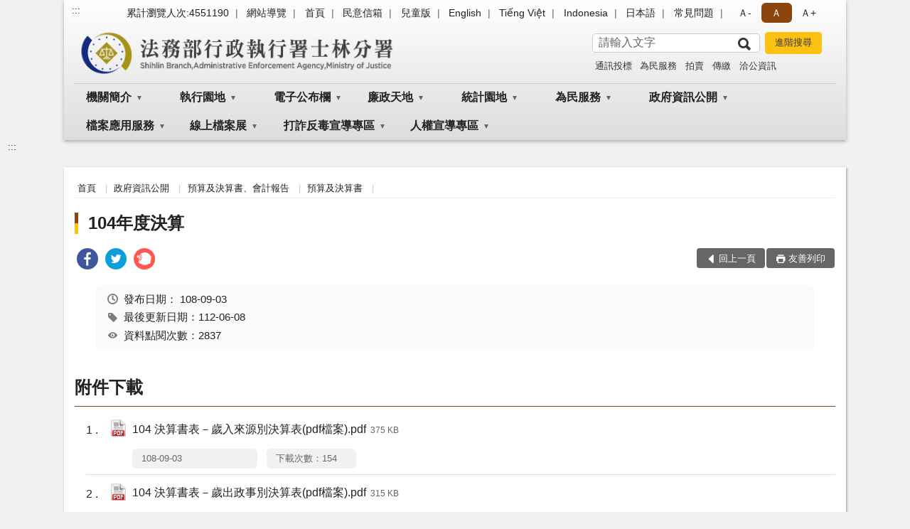

--- FILE ---
content_type: text/html; charset=utf-8
request_url: https://www.sly.moj.gov.tw/234431/234493/234501/234502/742021/post
body_size: 18400
content:


<!doctype html>
<html lang="zh-Hant" class="no-js">
<head>
    <meta charset="utf-8">
    <meta http-equiv="X-UA-Compatible" content="IE=edge">
    <meta name="viewport" content="width=device-width, initial-scale=1">
    <meta name="format-detection" content="telephone=no">
    <meta name="Site" content="行政執行署士林分署">
    <meta name="Version" content="中文網">
    <meta name="PageType" content="內容頁">
    <meta name="TreeNode" content="預算及決算書">
    <meta name="ContentTitle" content="104年度決算">

    <meta property="og:title" content="104年度決算">
    <meta property="og:type" content="website" />
    <meta property="og:url" content="https://www.sly.moj.gov.tw/234431/234493/234501/234502/742021/" />
    <meta property="og:image" content="">
    <meta property="og:image:width" content="50%">
    <meta property="og:image:height" content="50%">
    <meta property="og:site_name" content="行政執行署士林分署">
    <meta property="og:description" content="104年度決算" />

    <meta name="DC.Title" content="104年度決算" />
    <meta name="DC.Creator" content="行政執行署士林分署" />
    <meta name="DC.Subject" content="104年度決算" />
    <meta name="DC.Description" content="預算及決算書" />
    <meta name="DC.Contributor" content="行政執行署士林分署" />
    <meta name="DC.Type" content="文字" />
    <meta name="DC.Format" content="text" />
    <meta name="DC.Source" content="行政執行署士林分署" />
    <meta name="DC.Language" content="中文" />
    <meta name="DC.coverage.t.min" content="2019-09-03" />
    <meta name="DC.coverage.t.max" content="2039-09-03" />
    <meta name="DC.Publisher" content="行政執行署士林分署" />
    <meta name="DC.Date" content="2019-09-03" />
    <meta name="DC.Identifier" content="2.16.886.101.20003.20006" />
    <meta name="DC.Relation" content="" />
    <meta name="DC.Rights" content="行政執行署士林分署" />

    <meta name="Category.Theme" content="300" />
    <meta name="Category.Cake" content="600" />
    <meta name="Category.Service" content="I00" />

    <meta name="keywords" />

            <link rel="Shortcut Icon" type="image/x-icon" href="/media/20380829/aea-moj-icon.png" />
    <title>104年度決算-預算及決算書-法務部行政執行署士林分署</title>
    <!--HTML5 Shim and Respond.js IE8 support of HTML5 elements and media queries [if lt IE 9]>
    <script src="js/html5shiv.js"></script>
    <script src="js/respond.min.js"></script>
    <![endif]-->
    <!-- slick css-->
    <link rel="stylesheet" type="text/css" href="/Content/B/vendor/slick/slick.css" />
    <link rel="stylesheet" type="text/css" href="/Content/B/vendor/slick/slick-theme.css" />

    <!-- fancybox css -->
    <link rel="stylesheet" href="/Content/B/vendor/fancybox/fancybox.css" />

    <!-- hyUI css -->
    <link rel="stylesheet" href="/Content/B/B1_style/hyui.css">
    <link rel='stylesheet' href='/scripts/jquery-ui.css'>

    <!-- Global site tag (gtag.js) - Google Analytics -->
<script async src="https://www.googletagmanager.com/gtag/js?id=UA-38122417-1"></script>
<script>
  window.dataLayer = window.dataLayer || [];
  function gtag(){dataLayer.push(arguments);}
  gtag('js', new Date());

  gtag('config', 'UA-38122417-1');
</script>

<script async src="https://www.googletagmanager.com/gtag/js?id=G-VNM8CL2D3X"></script>
<script>
  window.dataLayer = window.dataLayer || [];
  function gtag(){dataLayer.push(arguments);}
  gtag('js', new Date());

  gtag('config', 'G-VNM8CL2D3X');
</script>
    <!-- Google Tag Manager -->
    <script>
        (function (w, d, s, l, i) {
            w[l] = w[l] || []; w[l].push({
                'gtm.start':
                    new Date().getTime(), event: 'gtm.js'
            }); var f = d.getElementsByTagName(s)[0],
                j = d.createElement(s), dl = l != 'dataLayer' ? '&l=' + l : ''; j.async = true; j.src =
                    'https://www.googletagmanager.com/gtm.js?id=' + i + dl; f.parentNode.insertBefore(j, f);
        })(window, document, 'script', 'dataLayer', 'GTM-PVTNFB4');</script>
    <!-- End Google Tag Manager -->
<style>
    input:disabled, textarea:disabled, select:disabled {
        background-color: #f2f2f2;
    }

    .verify {
        color: blue;
    }

    .mp_slider_container,
    .marquee_container {
        position: relative;
    }
    .mp_slider_container_main {
        width: 100%;
        overflow: hidden;
        position: relative;
    }
    .slick-autoplay-toggle {
        position: absolute;
        right: 20px;
        min-width: 40px;
        top: 4.5px;
        z-index: 10;
        padding: 5px 10px;
        background: rgba(0, 0, 0, 0.7);
        color: #fff;
        border: none;
        cursor: pointer;
        font-size: 0.875rem;
        border-radius: 5px;
    }

    .marquee_container .slick-autoplay-toggle {
        right: 55px;
    }
</style>
</head>
<body>
    <!-- Google Tag Manager (noscript) -->
    <noscript>
        <iframe title="googletag" src="https://www.googletagmanager.com/ns.html?id=GTM-PVTNFB4"
                height="0" width="0" style="display:none;visibility:hidden"></iframe>
    </noscript>
    <!-- End Google Tag Manager (noscript) -->
    <!-- 直接跳主內容區 -->
    <a class="goCenter" href="#aC" tabindex="1">按Enter到主內容區</a>
    <!-- wrapper 最大寬度 -->
    <div class="wrapper">
        
<header class="header header-relative">
    <div class="container">
        <a class="accesskey" href="#aU" id="aU" accesskey="U" title="網站標題">:::</a>
        

<nav class="navigation">
    <!-- 一組ul預設靠右 可同時存在2組-->
    <ul>
            <li>
                <a href="#" title="累計瀏覽人次">累計瀏覽人次:4551190</a>
            </li>

                        <li>
                            <a href="/umbraco/surface/Ini/CountAndRedirectUrl?nodeId=657710" title="網站導覽" target="_self" >網站導覽</a>
                        </li>
                        <li>
                            <a href="/umbraco/surface/Ini/CountAndRedirectUrl?nodeId=657514" title="首頁" target="_self" >首頁</a>
                        </li>
                        <li>
                            <a href="/umbraco/surface/Ini/CountAndRedirectUrl?nodeId=657516" title="民意信箱" target="_self" >民意信箱</a>
                        </li>
                        <li>
                            <a href="/umbraco/surface/Ini/CountAndRedirectUrl?nodeId=657609" title="兒童版" target="_self" >兒童版</a>
                        </li>
                        <li>
                            <a href="/umbraco/surface/Ini/CountAndRedirectUrl?nodeId=657515" title="English(另開新視窗)" target="_blank" rel="noopener noreferrer">English</a>
                        </li>
                        <li>
                            <a href="/umbraco/surface/Ini/CountAndRedirectUrl?nodeId=939509" title="Tiếng Việt" target="_self" >Tiếng Việt</a>
                        </li>
                        <li>
                            <a href="/umbraco/surface/Ini/CountAndRedirectUrl?nodeId=939526" title="Indonesia" target="_self" >Indonesia</a>
                        </li>
                        <li>
                            <a href="/umbraco/surface/Ini/CountAndRedirectUrl?nodeId=939531" title="日本語" target="_self" >日本語</a>
                        </li>
                        <li>
                            <a href="/umbraco/surface/Ini/CountAndRedirectUrl?nodeId=1524153" title="常見問題" target="_self" >常見問題</a>
                        </li>

    </ul>
    <div class="font-size">
        <ul>
            <li class="size-s">
                <a href="#" name="fontSize" role="button" aria-pressed="false" title="小字級">Ａ-</a>
            </li>
            <li class="size-m">
                <a href="#" name="fontSize" role="button" aria-pressed="true" title="中字級" class="active">Ａ</a>
            </li>
            <li class="size-l">
                <a href="#" name="fontSize" role="button" aria-pressed="false" title="大字級">Ａ+</a>
            </li>
        </ul>
    </div>
</nav>
<h1>
    <a href="/"><img src="/media/20193597/03法務部行政執行署士林分署.png" alt="法務部行政執行署士林分署：回首頁" /></a>
</h1>
<!-- Search Start -->
<section class="search">
    <noscript>
您的瀏覽器不支援 JavaScript 或 JavaScript已停用    </noscript>
    <form action="/234558/234568/" class="form_inline">
        <div class="form_grp">
            <label for="q">搜尋</label>
            <input name="q" id="q" type="text" placeholder="請輸入文字" accesskey="S" autocomplete="off">
            <input title="查詢" type="submit" value="查詢">
        </div>
        <div class="btn_grp">
            <input onclick="window.open('https://www.google.com.tw/advanced_search?hl=zh-TW&as_q=&num=100&as_sitesearch='+location.hostname);" type="button" value="進階搜尋" title="進階搜尋 (另開新視窗)">
        </div>
    </form>
            <div class="keywordHot">
                <ul>
                        <li>
                            <a href="/234558/234568/?q=通訊投標" title="通訊投標">通訊投標</a>
                        </li>
                        <li>
                            <a href="/234558/234568/?q=為民服務" title="為民服務">為民服務</a>
                        </li>
                        <li>
                            <a href="/234558/234568/?q=拍賣" title="拍賣">拍賣</a>
                        </li>
                        <li>
                            <a href="/234558/234568/?q=傳繳" title="傳繳">傳繳</a>
                        </li>
                        <li>
                            <a href="/234558/234568/?q=洽公資訊" title="洽公資訊">洽公資訊</a>
                        </li>
                </ul>
            </div>
</section>
<!-- noscript -->
<noscript>
您的瀏覽器不支援JavaScript語法，JavaScript語法並不影響內容的陳述。您可使用按鍵盤上的Ctrl鍵+ (+)鍵放大/(-)鍵縮小來改變字型大小；回到上一頁可使用瀏覽器提供的 Alt+左方向鍵(←) 快速鍵功能；列印可使用瀏覽器提供的(Ctrl+P)功能。</noscript>
<!-- menu Start -->
<nav class="menu">
    <ul>
                <li>
                    <a href="https://www.sly.moj.gov.tw/234431/234432/Normalnodelist" title="機關簡介" target="_self" name="menuButton" aria-expanded="false" >機關簡介</a>
                        <ul>
                                <li>
                                    <a href="https://www.sly.moj.gov.tw/234431/234432/234433/271133/post" target="_self" title="機關沿革"  >機關沿革</a>
                                </li>
                                <li>
                                    <a href="https://www.sly.moj.gov.tw/234431/234432/234434/271139/post" target="_self" title="首長介紹"  >首長介紹</a>
                                </li>
                                <li>
                                    <a href="https://www.sly.moj.gov.tw/234431/234432/234435/271142/post" target="_self" title="組織架構"  >組織架構</a>
                                </li>
                                <li>
                                    <a href="https://www.sly.moj.gov.tw/234431/234432/234436/271143/post" target="_self" title="業務職掌"  >業務職掌</a>
                                </li>
                                <li>
                                    <a href="https://www.sly.moj.gov.tw/234431/234432/234437/271144/post" target="_self" title="管轄區域"  >管轄區域</a>
                                </li>
                                <li>
                                    <a href="https://www.sly.moj.gov.tw/234431/234432/926723/926734/post" target="_self" title="機關位置圖"  >機關位置圖</a>
                                </li>
                                <li>
                                    <a href="https://www.sly.moj.gov.tw/234431/234432/926741/927051/post" target="_self" title="樓層介紹"  >樓層介紹</a>
                                </li>
                                <li>
                                    <a href="https://www.sly.moj.gov.tw/234431/234432/926743/926745/post" target="_self" title="洽公資訊"  >洽公資訊</a>
                                </li>
                        </ul>

                </li>
                <li>
                    <a href="https://www.sly.moj.gov.tw/234431/1326542/1326544/Lpsimplelist" title="執行園地" target="_self" name="menuButton" aria-expanded="false" >執行園地</a>
                        <ul>
                                <li>
                                    <a href="https://www.tpk.moj.gov.tw/9937/9945/9949/" target="_self" title="執行園地"  >執行園地</a>
                                </li>
                        </ul>

                </li>
                <li>
                    <a href="https://www.sly.moj.gov.tw/234431/234442/Normalnodelist" title="電子公布欄" target="_self" name="menuButton" aria-expanded="false" >電子公布欄</a>
                        <ul>
                                <li>
                                    <a href="https://www.sly.moj.gov.tw/234431/234442/234444/Lpsimplelist" target="_self" title="電子公布欄"  >電子公布欄</a>
                                </li>
                                <li>
                                    <a href="https://www.sly.moj.gov.tw/234431/234442/234447/Lpsimplelist" target="_self" title="獎勵檢舉公告"  >獎勵檢舉公告</a>
                                </li>
                                <li>
                                    <a href="https://www.sly.moj.gov.tw/234431/234442/1066386/Lpsimplelist" target="_self" title="新聞稿"  >新聞稿</a>
                                </li>
                        </ul>

                </li>
                <li>
                    <a href="https://www.sly.moj.gov.tw/234431/234515/Normalnodelist" title="廉政天地" target="_self" name="menuButton" aria-expanded="false" >廉政天地</a>
                        <ul>
                                <li>
                                    <a href="https://www.sly.moj.gov.tw/234431/234515/234516/272919/post" target="_self" title="政風業務職掌"  >政風業務職掌</a>
                                </li>
                                <li>
                                    <a href="https://www.sly.moj.gov.tw/234431/234515/234517/Nodelist" target="_self" title="請託關說登錄查察專區" name="menuButton" aria-expanded="false" >請託關說登錄查察專區</a>
                                        <ul>
                                                <li>
                                                    <a href="https://www.sly.moj.gov.tw/234431/234515/234517/234518/Lpsimplelist" target="_self" title="要點說明"  >要點說明</a>
                                                </li>
                                                <li>
                                                    <a href="https://www.sly.moj.gov.tw/234431/234515/234517/234519/Lpsimplelist" target="_self" title="宣導資料"  >宣導資料</a>
                                                </li>
                                                <li>
                                                    <a href="https://www.aac.moj.gov.tw/6398/6548/6586/6596/60897/" target="_self" title="諮詢管道"  >諮詢管道</a>
                                                </li>
                                        </ul>
                                </li>
                                <li>
                                    <a href="https://www.sly.moj.gov.tw/234431/234515/234522/272933/post" target="_self" title="受理檢舉事項"  >受理檢舉事項</a>
                                </li>
                                <li>
                                    <a href="https://www.sly.moj.gov.tw/234431/234515/234523/Lpsimplelist" target="_self" title="廉政專區"  >廉政專區</a>
                                </li>
                                <li>
                                    <a href="https://www.sly.moj.gov.tw/234431/234515/1049948/Lpsimplelist" target="_self" title="公職人員利益衝突迴避身分揭露專區"  >公職人員利益衝突迴避身分揭露專區</a>
                                </li>
                        </ul>

                </li>
                <li>
                    <a href="https://www.sly.moj.gov.tw/234431/234526/Normalnodelist" title="統計園地" target="_self" name="menuButton" aria-expanded="false" >統計園地</a>
                        <ul>
                                <li>
                                    <a href="https://www.sly.moj.gov.tw/234431/234526/234527/273034/" target="_self" title="園地導覽"  >園地導覽</a>
                                </li>
                                <li>
                                    <a href="https://www.sly.moj.gov.tw/234431/234526/234528/Nodelist" target="_self" title="行政執行統計" name="menuButton" aria-expanded="false" >行政執行統計</a>
                                        <ul>
                                                <li>
                                                    <a href="https://www.sly.moj.gov.tw/234431/234526/234528/234529/971232/post" target="_self" title="行政執行案件收結情形"  >行政執行案件收結情形</a>
                                                </li>
                                                <li>
                                                    <a href="https://www.sly.moj.gov.tw/234431/234526/234528/234530/997013/post" target="_self" title="行政執行案件徵起金額"  >行政執行案件徵起金額</a>
                                                </li>
                                        </ul>
                                </li>
                                <li>
                                    <a href="https://www.sly.moj.gov.tw/234431/234526/234533/234534/Lpsimplelist" target="_self" title="業務成效" name="menuButton" aria-expanded="false" >業務成效</a>
                                        <ul>
                                                <li>
                                                    <a href="https://www.sly.moj.gov.tw/234431/234526/234533/234534/273043/post" target="_self" title="聲明異議案件"  >聲明異議案件</a>
                                                </li>
                                        </ul>
                                </li>
                                <li>
                                    <a href="https://www.rjsd.moj.gov.tw/RJSDWeb/common/WebList2.aspx?menu=AYA_SPECIAL_REPORT" target="_blank" title="統計分析(另開新視窗)"  rel="noopener noreferrer">統計分析</a>
                                </li>
                                <li>
                                    <a href="https://www.rjsd.moj.gov.tw/RJSDWeb/common/RelatedWebsite.aspx" target="_blank" title="相關網站(另開新視窗)"  rel="noopener noreferrer">相關網站</a>
                                </li>
                                <li>
                                    <a href="https://www.sly.moj.gov.tw/234431/234526/234537/Lpsimplelist" target="_self" title="國家賠償事件收結情形"  >國家賠償事件收結情形</a>
                                </li>
                        </ul>

                </li>
                <li>
                    <a href="https://www.sly.moj.gov.tw/234431/234459/Normalnodelist" title="為民服務" target="_self" name="menuButton" aria-expanded="false" >為民服務</a>
                        <ul>
                                <li>
                                    <a href="https://www.sly.moj.gov.tw/234431/234459/234460/Nodelist" target="_self" title="申請書表下載" name="menuButton" aria-expanded="false" >申請書表下載</a>
                                        <ul>
                                                <li>
                                                    <a href="https://www.sly.moj.gov.tw/234431/234459/234460/234461/272228/post" target="_self" title="委任狀"  >委任狀</a>
                                                </li>
                                                <li>
                                                    <a href="https://www.sly.moj.gov.tw/234431/234459/234460/234463/272234/post" target="_self" title="申明承受狀"  >申明承受狀</a>
                                                </li>
                                                <li>
                                                    <a href="https://www.sly.moj.gov.tw/234431/234459/234460/234464/272237/post" target="_self" title="申請撤回點交狀"  >申請撤回點交狀</a>
                                                </li>
                                                <li>
                                                    <a href="https://www.sly.moj.gov.tw/234431/234459/234460/234465/272240/post" target="_self" title="申請點交不動產狀"  >申請點交不動產狀</a>
                                                </li>
                                                <li>
                                                    <a href="https://www.sly.moj.gov.tw/234431/234459/234460/234466/272243/post" target="_self" title="第三人陳報扣薪債權或申明異議狀"  >第三人陳報扣薪債權或申明異議狀</a>
                                                </li>
                                                <li>
                                                    <a href="https://www.sly.moj.gov.tw/234431/234459/234460/234467/272246/post" target="_self" title="申請變更送達住所狀"  >申請變更送達住所狀</a>
                                                </li>
                                                <li>
                                                    <a href="https://www.sly.moj.gov.tw/234431/234459/234460/234468/272249/post" target="_self" title="申請變更日期狀"  >申請變更日期狀</a>
                                                </li>
                                                <li>
                                                    <a href="https://www.sly.moj.gov.tw/234431/234459/234460/234469/272252/post" target="_self" title="申明參與分配狀(有執行名義之一般債權人)"  >申明參與分配狀(有執行名義之一般債權人)</a>
                                                </li>
                                                <li>
                                                    <a href="https://www.sly.moj.gov.tw/234431/234459/234460/234470/272255/post" target="_self" title="申明參與分配狀(有擔保物權或優先債權)"  >申明參與分配狀(有擔保物權或優先債權)</a>
                                                </li>
                                                <li>
                                                    <a href="https://www.sly.moj.gov.tw/234431/234459/234460/234471/272258/post" target="_self" title="聲明異議狀(第三人)"  >聲明異議狀(第三人)</a>
                                                </li>
                                                <li>
                                                    <a href="https://www.sly.moj.gov.tw/234431/234459/234460/234472/272261/post" target="_self" title="申請延緩執行狀"  >申請延緩執行狀</a>
                                                </li>
                                                <li>
                                                    <a href="https://www.sly.moj.gov.tw/234431/234459/234460/234473/272264/post" target="_self" title="申明應買狀"  >申明應買狀</a>
                                                </li>
                                                <li>
                                                    <a href="https://www.sly.moj.gov.tw/234431/234459/234460/234474/272267/post" target="_self" title="申請除去租賃權拍賣狀"  >申請除去租賃權拍賣狀</a>
                                                </li>
                                                <li>
                                                    <a href="https://www.sly.moj.gov.tw/234431/234459/234460/234476/272273/post" target="_self" title="閱覽卷宗申請書"  >閱覽卷宗申請書</a>
                                                </li>
                                                <li>
                                                    <a href="https://www.sly.moj.gov.tw/234431/234459/234460/234477/272276/post" target="_self" title="民眾服務意見調查問卷"  >民眾服務意見調查問卷</a>
                                                </li>
                                        </ul>
                                </li>
                                <li>
                                    <a href="https://www.sly.moj.gov.tw/234431/234459/808689/Lpsimplelist" target="_self" title="不動產通訊投標專區"  >不動產通訊投標專區</a>
                                </li>
                                <li>
                                    <a href="https://www.sly.moj.gov.tw/234431/234459/234479/Lpsimplelist" target="_self" title="為民服務園地"  >為民服務園地</a>
                                </li>
                                <li>
                                    <a href="https://www.tpk.moj.gov.tw/9539/1045250/1045251/1045256/" target="_self" title="移送書表下載"  >移送書表下載</a>
                                </li>
                                <li>
                                    <a href="https://www.sly.moj.gov.tw/234431/234459/234484/272387/post" target="_self" title="機關服務願景"  >機關服務願景</a>
                                </li>
                                <li>
                                    <a href="https://www.sly.moj.gov.tw/234431/234459/234485/272390/post" target="_self" title="執行案件處理作業流程圖"  >執行案件處理作業流程圖</a>
                                </li>
                                <li>
                                    <a href="https://www.sly.moj.gov.tw/234431/234459/234486/Nodelist" target="_self" title="常見問題" name="menuButton" aria-expanded="false" >常見問題</a>
                                        <ul>
                                                <li>
                                                    <a href="https://www.sly.moj.gov.tw/234431/234459/234486/234487/Lpsimplelist" target="_self" title="傳繳相關問題"  >傳繳相關問題</a>
                                                </li>
                                                <li>
                                                    <a href="https://www.sly.moj.gov.tw/234431/234459/234486/234488/Lpsimplelist" target="_self" title="執行問題"  >執行問題</a>
                                                </li>
                                                <li>
                                                    <a href="https://www.sly.moj.gov.tw/234431/234459/234486/234489/Lpsimplelist" target="_self" title="其他問題"  >其他問題</a>
                                                </li>
                                        </ul>
                                </li>
                                <li>
                                    <a href="https://www.sly.moj.gov.tw/234431/234459/1290148/Nodelist" target="_self" title="線上服務區" name="menuButton" aria-expanded="false" >線上服務區</a>
                                        <ul>
                                                <li>
                                                    <a href="https://www.sly.moj.gov.tw/234431/234459/1290148/1290153/1290156/post" target="_self" title="線上申請補發傳繳通知"  >線上申請補發傳繳通知</a>
                                                </li>
                                                <li>
                                                    <a href="https://www.sly.moj.gov.tw/234431/234459/1290148/1290160/1295814/post" target="_self" title="線上回傳繳款證明"  >線上回傳繳款證明</a>
                                                </li>
                                                <li>
                                                    <a href="https://www.sly.moj.gov.tw/234431/234459/1290148/1290167/1290169/post" target="_self" title="線上預約到場辦理分期繳納"  >線上預約到場辦理分期繳納</a>
                                                </li>
                                                <li>
                                                    <a href="https://www.sly.moj.gov.tw/234431/234459/1290148/1290173/1290175/post" target="_self" title="線上申請改期到場"  >線上申請改期到場</a>
                                                </li>
                                                <li>
                                                    <a href="https://www.sly.moj.gov.tw/234431/234459/1290148/1290178/1290180/post" target="_self" title="線上申請酌減薪資扣押額度"  >線上申請酌減薪資扣押額度</a>
                                                </li>
                                                <li>
                                                    <a href="https://www.sly.moj.gov.tw/234431/234459/1290148/1290188/1290190/post" target="_self" title="線上申請閱卷"  >線上申請閱卷</a>
                                                </li>
                                                <li>
                                                    <a href="https://www.sly.moj.gov.tw/234431/234459/1290148/1290194/1290196/post" target="_self" title="線上申請偏鄉視訊服務"  >線上申請偏鄉視訊服務</a>
                                                </li>
                                        </ul>
                                </li>
                                <li>
                                    <a href="https://www.sly.moj.gov.tw/234431/234459/234490/272432/post" target="_self" title="申訴窗口"  >申訴窗口</a>
                                </li>
                                <li>
                                    <a href="https://www.sly.moj.gov.tw/234431/234459/234492/Lpsimplelist" target="_self" title="陳情處理規定"  >陳情處理規定</a>
                                </li>
                        </ul>

                </li>
                <li>
                    <a href="https://www.sly.moj.gov.tw/234431/234493/Normalnodelist" title="政府資訊公開" target="_self" name="menuButton" aria-expanded="false" >政府資訊公開</a>
                        <ul>
                                <li>
                                    <a href="https://www.sly.moj.gov.tw/234431/234493/234494/Lpsimplelist" target="_self" title="內控聲明書"  >內控聲明書</a>
                                </li>
                                <li>
                                    <a href="https://www.sly.moj.gov.tw/234431/234493/234501/Nodelist" target="_self" title="預算及決算書、會計報告" name="menuButton" aria-expanded="false" >預算及決算書、會計報告</a>
                                        <ul>
                                                <li>
                                                    <a href="https://www.sly.moj.gov.tw/234431/234493/234501/234502/Lpsimplelist" target="_self" title="預算及決算書"  >預算及決算書</a>
                                                </li>
                                                <li>
                                                    <a href="https://www.sly.moj.gov.tw/234431/234493/234501/234503/Lpsimplelist" target="_self" title="會計報告"  >會計報告</a>
                                                </li>
                                        </ul>
                                </li>
                                <li>
                                    <a href="https://mojlaw.moj.gov.tw/" target="_blank" title="法律、法規及行政規則(另開新視窗)"  rel="noopener noreferrer">法律、法規及行政規則</a>
                                </li>
                                <li>
                                    <a href="https://www.tpk.moj.gov.tw/9539/9571/9609/" target="_self" title="行政指導文書"  >行政指導文書</a>
                                </li>
                                <li>
                                    <a href="https://gazette.nat.gov.tw/egFront/" target="_blank" title="行政院公報(另開新視窗)"  rel="noopener noreferrer">行政院公報</a>
                                </li>
                                <li>
                                    <a href="https://www.sly.moj.gov.tw/234431/234493/234507/1010303/post" target="_self" title="研究報告及出版品"  >研究報告及出版品</a>
                                </li>
                                <li>
                                    <a href="https://www.moj.gov.tw/2204/2645/2686/" target="_blank" title="請願訴願(另開新視窗)"  rel="noopener noreferrer">請願訴願</a>
                                </li>
                                <li>
                                    <a href="https://www.sly.moj.gov.tw/234431/234493/234509/Lpsimplelist" target="_self" title="採購契約"  >採購契約</a>
                                </li>
                                <li>
                                    <a href="https://www.sly.moj.gov.tw/234431/234493/904818/Nodelist" target="_self" title="性別主流化／性騷擾防治專區" name="menuButton" aria-expanded="false" >性別主流化／性騷擾防治專區</a>
                                        <ul>
                                                <li>
                                                    <a href="https://gec.ey.gov.tw/" target="_blank" title="行政院性別平等會(另開新視窗)"  rel="noopener noreferrer">行政院性別平等會</a>
                                                </li>
                                                <li>
                                                    <a href="https://www.moj.gov.tw/2204/2645/2735/2737/Lpsimplelist" target="_blank" title="法務部性別平等專案小組(另開新視窗)"  rel="noopener noreferrer">法務部性別平等專案小組</a>
                                                </li>
                                                <li>
                                                    <a href="https://www.moj.gov.tw/2204/2645/2735/2738/Lpsimplelist" target="_blank" title="法務部性別主流化執行計畫(另開新視窗)"  rel="noopener noreferrer">法務部性別主流化執行計畫</a>
                                                </li>
                                                <li>
                                                    <a href="https://www.sly.moj.gov.tw/234431/234493/904818/904819/904882/post" target="_self" title="性騷擾防治專區"  >性騷擾防治專區</a>
                                                </li>
                                        </ul>
                                </li>
                                <li>
                                    <a href="https://www.sly.moj.gov.tw/234431/234493/234510/Lpsimplelist" target="_self" title="就業資訊"  >就業資訊</a>
                                </li>
                                <li>
                                    <a href="https://www.sly.moj.gov.tw/234431/234493/234511/Lpsimplelist" target="_self" title="重大政策"  >重大政策</a>
                                </li>
                                <li>
                                    <a href="https://www.sly.moj.gov.tw/234431/234493/234512/272916/post" target="_self" title="支付或接受之補助"  >支付或接受之補助</a>
                                </li>
                                <li>
                                    <a href="https://www.sly.moj.gov.tw/234431/234493/234513/272917/post" target="_self" title="政府資訊申請書"  >政府資訊申請書</a>
                                </li>
                                <li>
                                    <a href="/media/20193966/法務部行政執行署士林分署-個人資料檔案公開作業.pdf?mediaDL=true" target="_blank" title="個人資料檔案公開.pdf(另開新視窗)"  rel="noopener noreferrer">個人資料檔案公開</a>
                                </li>
                                <li>
                                    <a href="https://www.sly.moj.gov.tw/234431/234493/670521/Lpsimplelist" target="_self" title="政策宣導廣告經費彙整"  >政策宣導廣告經費彙整</a>
                                </li>
                                <li>
                                    <a href="https://www.sly.moj.gov.tw/234431/234493/883845/883848/post" target="_self" title="公共設施維護管理情形"  >公共設施維護管理情形</a>
                                </li>
                                <li>
                                    <a href="https://www.sly.moj.gov.tw/234431/234493/1644054/1644063/post" target="_self" title="法務部行政執行署士林分署性騷擾申訴管道"  >法務部行政執行署士林分署性騷擾申訴管道</a>
                                </li>
                        </ul>

                </li>
                <li>
                    <a href="https://www.sly.moj.gov.tw/234431/911776/Normalnodelist" title="檔案應用服務" target="_self" name="menuButton" aria-expanded="false" >檔案應用服務</a>
                        <ul>
                                <li>
                                    <a href="https://www.sly.moj.gov.tw/234431/911776/912311/912327/912329/" target="_self" title="申請作業流程" name="menuButton" aria-expanded="false" >申請作業流程</a>
                                        <ul>
                                                <li>
                                                    <a href="https://www.sly.moj.gov.tw/234431/911776/912311/912327/912329/post" target="_self" title="申請作業流程"  >申請作業流程</a>
                                                </li>
                                        </ul>
                                </li>
                                <li>
                                    <a href="https://www.sly.moj.gov.tw/234431/911776/912314/912334/975519/" target="_self" title="申請書表與範例"  >申請書表與範例</a>
                                </li>
                                <li>
                                    <a href="https://www.sly.moj.gov.tw/234431/911776/912315/912341/" target="_self" title="應用服務Q and A"  >應用服務Q and A</a>
                                </li>
                                <li>
                                    <a href="https://www.sly.moj.gov.tw/234431/911776/912316/Nodelist" target="_self" title="活動紀錄" name="menuButton" aria-expanded="false" >活動紀錄</a>
                                        <ul>
                                                <li>
                                                    <a href="https://www.sly.moj.gov.tw/234431/911776/912316/912344/Lpsimplelist" target="_self" title="標竿學習活動"  >標竿學習活動</a>
                                                </li>
                                                <li>
                                                    <a href="https://www.sly.moj.gov.tw/234431/911776/912316/912350/912352/" target="_self" title="檔案應用文宣分享"  >檔案應用文宣分享</a>
                                                </li>
                                                <li>
                                                    <a href="https://www.sly.moj.gov.tw/234431/911776/912316/1006427/1006552/1006574/" target="_self" title="檔案特展活動照片"  >檔案特展活動照片</a>
                                                </li>
                                                <li>
                                                    <a href="https://www.sly.moj.gov.tw/234431/234493/234507/1010303/" target="_self" title="研究報告及出版品"  >研究報告及出版品</a>
                                                </li>
                                                <li>
                                                    <a href="https://www.sly.moj.gov.tw/234431/911776/912316/938101/Lpsimplelist" target="_self" title="檔案應用宣導活動"  >檔案應用宣導活動</a>
                                                </li>
                                        </ul>
                                </li>
                                <li>
                                    <a href="https://across.archives.gov.tw/naahyint/search.jsp" target="_blank" title="檔案資訊整合查詢平台(另開新視窗)"  rel="noopener noreferrer">檔案資訊整合查詢平台</a>
                                </li>
                                <li>
                                    <a href="https://aa.archives.gov.tw/" target="_blank" title="國家檔案資訊網(另開新視窗)"  rel="noopener noreferrer">國家檔案資訊網</a>
                                </li>
                                <li>
                                    <a href="https://near.archives.gov.tw/home" target="_blank" title="機關檔案目錄查詢網(另開新視窗)"  rel="noopener noreferrer">機關檔案目錄查詢網</a>
                                </li>
                                <li>
                                    <a href="https://www.archives.gov.tw/" target="_blank" title="國家發展委員會檔案管理局(另開新視窗)"  rel="noopener noreferrer">國家發展委員會檔案管理局</a>
                                </li>
                                <li>
                                    <a href="https://art.archives.gov.tw/index.aspx" target="_blank" title="檔案支援教學網(另開新視窗)"  rel="noopener noreferrer">檔案支援教學網</a>
                                </li>
                        </ul>

                </li>
                <li>
                    <a href="https://www.sly.moj.gov.tw/234431/911775/Normalnodelist" title="線上檔案展" target="_self" name="menuButton" aria-expanded="false" >線上檔案展</a>
                        <ul>
                                <li>
                                    <a href="https://www.sly.moj.gov.tw/234431/911775/911786/Nodelist" target="_self" title="105年線上檔案展" name="menuButton" aria-expanded="false" >105年線上檔案展</a>
                                        <ul>
                                                <li>
                                                    <a href="https://www.sly.moj.gov.tw/234431/911775/911786/911827/911829/post" target="_self" title="成立與沿革"  >成立與沿革</a>
                                                </li>
                                                <li>
                                                    <a href="https://www.sly.moj.gov.tw/234431/911775/911786/911833/911836/post" target="_self" title="執行流程介紹"  >執行流程介紹</a>
                                                </li>
                                                <li>
                                                    <a href="https://www.sly.moj.gov.tw/234431/911775/911786/911882/911884/post" target="_self" title="詢問"  >詢問</a>
                                                </li>
                                                <li>
                                                    <a href="https://www.sly.moj.gov.tw/234431/911775/911786/911896/941184/post" target="_self" title="拍賣"  >拍賣</a>
                                                </li>
                                                <li>
                                                    <a href="https://www.sly.moj.gov.tw/234431/911775/911786/911905/911908/post" target="_self" title="管收"  >管收</a>
                                                </li>
                                                <li>
                                                    <a href="https://www.sly.moj.gov.tw/234431/911775/911786/911914/911918/post" target="_self" title="後記及未來展望"  >後記及未來展望</a>
                                                </li>
                                        </ul>
                                </li>
                                <li>
                                    <a href="https://www.sly.moj.gov.tw/234431/911775/911781/" target="_self" title="109年線上檔案展" name="menuButton" aria-expanded="false" >109年線上檔案展</a>
                                        <ul>
                                                <li>
                                                    <a href="https://www.sly.moj.gov.tw/234431/911775/911784/911977/Lpsimplelist" target="_self" title="歷年檔案"  >歷年檔案</a>
                                                </li>
                                                <li>
                                                    <a href="https://www.sly.moj.gov.tw/234431/911775/911784/911979/911981/" target="_self" title="跨機關合作"  >跨機關合作</a>
                                                </li>
                                                <li>
                                                    <a href="https://www.sly.moj.gov.tw/234431/911775/911784/912276/946286/" target="_self" title="執法為民，共創雙贏"  >執法為民，共創雙贏</a>
                                                </li>
                                        </ul>
                                </li>
                                <li>
                                    <a href="https://www.sly.moj.gov.tw/234431/911775/1065928/1065931/Lpsimplelist" target="_self" title="110年線上檔案展" name="menuButton" aria-expanded="false" >110年線上檔案展</a>
                                        <ul>
                                                <li>
                                                    <a href="https://www.sly.moj.gov.tw/234431/911775/1065928/1065931/1065950/" target="_self" title="非正職人力變遷之紀錄"  >非正職人力變遷之紀錄</a>
                                                </li>
                                        </ul>
                                </li>
                        </ul>

                </li>
                <li>
                    <a href="https://www.sly.moj.gov.tw/234431/1491223/Normalnodelist" title="打詐反毒宣導專區" target="_self" name="menuButton" aria-expanded="false" >打詐反毒宣導專區</a>
                        <ul>
                                <li>
                                    <a href="https://www.moj.gov.tw/2204/2645/181663/Nodelist/" target="_self" title="法務部打擊詐欺專區"  >法務部打擊詐欺專區</a>
                                </li>
                                <li>
                                    <a href="https://antidrug.moj.gov.tw/mp-4.html" target="_self" title="法務部反毒大本營"  >法務部反毒大本營</a>
                                </li>
                                <li>
                                    <a href="https://www.sly.moj.gov.tw/234431/1491223/1491232/Lpsimplelist" target="_self" title="宣導文宣"  >宣導文宣</a>
                                </li>
                                <li>
                                    <a href="https://www.sly.moj.gov.tw/234431/1491223/1491233/1491273/post" target="_self" title="新聞稿及相關宣導成果"  >新聞稿及相關宣導成果</a>
                                </li>
                                <li>
                                    <a href="https://www.sly.moj.gov.tw/234431/1491223/1704276/Lpsimplelist" target="_self" title="轉介酒癮治療專區"  >轉介酒癮治療專區</a>
                                </li>
                        </ul>

                </li>
                <li>
                    <a href="https://www.sly.moj.gov.tw/234431/1574949/Normalnodelist" title="人權宣導專區" target="_self" name="menuButton" aria-expanded="false" >人權宣導專區</a>
                        <ul>
                                <li>
                                    <a href="https://www.immigration.gov.tw/5382/5385/7445/250283/" target="_self" title="消除一切形式種族歧視國際公約(ICERD)專區"  >消除一切形式種族歧視國際公約(ICERD)專區</a>
                                </li>
                                <li>
                                    <a href="https://crpd.sfaa.gov.tw/BulletinCtrl?func=getBulletinList&amp;p=b_1&amp;page=1&amp;rows=15&amp;c=G" target="_self" title="衛生福利部社會及家庭署－身心障礙者權利公約（CRPD）宣導專區"  >衛生福利部社會及家庭署－身心障礙者權利公約（CRPD）宣導專區</a>
                                </li>
                        </ul>

                </li>
    </ul>
</nav>


    </div>
</header>
<div id="center" class="main innerpage">
    <a class="accesskey" href="#aC" id="aC" accesskey="C" title="主要內容區">:::</a>
    <div class="container">
        <!-- content為一定要存在之內容區 -->
        <div class="content">
            <!-- breadcrumb路徑 -->
            
    <div class="breadcrumb">
        <ul>
                    <li>
                        <a href="/">首頁</a>
                    </li>
                    <li>
                        <a href="https://www.sly.moj.gov.tw/234431/234493/Normalnodelist" title="政府資訊公開" target="_self" >政府資訊公開</a>
                    </li>
                    <li>
                        <a href="https://www.sly.moj.gov.tw/234431/234493/234501/Nodelist" title="預算及決算書、會計報告" target="_self" >預算及決算書、會計報告</a>
                    </li>
                    <li>
                        <a href="https://www.sly.moj.gov.tw/234431/234493/234501/234502/Lpsimplelist" title="預算及決算書" target="_self" >預算及決算書</a>
                    </li>
            
        </ul>
    </div>

            <!-- h2節點 -->
            <h2 class="title" tabindex="0">104年度決算</h2>
                <div class="share ">
                    <ul>
                        <li>
                            <a role="link" title="facebook(另開新視窗)" href="javascript:desc='';via='';if(document.referrer)via=document.referrer;if(typeof(_ref)!='undefined')via=_ref;if(window.getSelection)desc=window.getSelection();if(document.getSelection)desc=document.getSelection();if(document.selection)desc=document.selection.createRange().text;void(open('https://www.facebook.com/share.php?u='+encodeURIComponent(location.href)));"><img src="/content/A/images/basic/icon_facebook.svg" alt="facebook "></a>
                        </li>
                        <li>
                            <a role="link" title="twitter(另開新視窗)" href="javascript:void(window.open('https://twitter.com/home/?status='.concat(encodeURIComponent(document.title)).concat(' ').concat(encodeURIComponent(location.href))));"><img src="/content/A/images/basic/icon_twitter.svg " alt="twitter "></a>
                        </li>
                        <li>
                            <a role="link" title="plurk(另開新視窗)" href="javascript:void(window.open('https://www.plurk.com/?qualifier=shares&amp;status='.concat(encodeURIComponent(location.href)).concat(' ').concat('(').concat(encodeURIComponent(document.title)).concat(')')));"><img src="/content/A/images/basic/function_plurk.png " alt="plurk "></a>
                        </li>
                        
                    </ul>
                </div>
                        <!-- function功能區塊 -->
            <div class="function">
                <ul>
                    <li class="back icon_back">
                        <a role="button" href="javascript:window.location =document.referrer;">回上一頁</a>
                    </li>
                        <li class="print icon_print">
                            <a role="button" href="javascript:window.print();">友善列印</a>
                        </li>
                                    </ul>
            </div>
            
<style>
    .file_download li a[href*=".pdf"]:after {
        background: url(/Content/A/images/basic/icon_pdf.jpg);
    }

    .file_download li a[href*=".doc"]:after {
        background: url(/Content/A/images/basic/icon_doc.jpg);
    }

    .file_download li a[href*=".odf"]:after {
        background: url(/Content/A/images/basic/icon_odf.jpg);
    }

    .file_download li a[href*=".odt"]:after {
        background: url(/Content/A/images/basic/icon_odt.jpg);
    }

    .file_download li a[href*=".xls"]:after {
        background: url(/Content/A/images/basic/icon_xls.jpg);
    }

    .file_download li a[href*=".ppt"]:after {
        background: url(/Content/A/images/basic/icon_ppt.jpg);
    }

    .file_download li a[href*=".jpg"]:after {
        background: url(/Content/A/images/basic/icon_jpg.jpg);
    }

    .file_download li a[href*=".mp3"]:after {
        background: url(/Content/A/images/basic/icon_mp3.jpg);
    }

    .file_download li a[href*=".mov"]:after {
        background: url(/Content/A/images/basic/icon_mov.jpg);
    }

    .file_download li a[href*=".txt"]:after {
        background: url(/Content/A/images/basic/icon_txt.jpg);
    }

    .file_download li a[href*=".dot"]:after {
        background: url(/Content/A/images/basic/icon_dot.jpg);
    }

    .file_download li a[href*=".zip"]:after {
        background: url(/Content/A/images/basic/icon_zip.jpg);
    }
</style>
            <!-- CP Start -->
            <section class="cp ">
                <div class="info">
                    <ul>
                        <li>
                            <i class="i_clock"></i>發布日期：
                            <time datetime="2019-09-03 14:58:55" title="發布日期">108-09-03</time>
                        </li>
                        <li>
                            <i class="i_tag"></i>最後更新日期：112-06-08
                        </li>
                        <li>
                            <i class="i_view"></i>資料點閱次數：2837
                        </li>
                    </ul>
                </div>
                
                
            </section>
            <!-- CP End -->
            <!-- cp_slider+slick_lightbox -->
            <!-- weblink 外部連結 -->
            <!-- file download 檔案下載 -->
                <div class="file_download ">
                    <h3>附件下載</h3>
                    <ul>
                                <li>
                                    <a href="/media/20219059/104-決算書表-歲入來源別決算表-pdf檔案.pdf?mediaDL=true" title="104 決算書表－歲入來源別決算表(pdf檔案).pdf (另開新視窗)" target="_blank" rel="noopener noreferrer">104 決算書表－歲入來源別決算表(pdf檔案).pdf<span class="kb ">375 KB</span></a>
                                    <span class="update ">108-09-03</span>
                                    <span class="file_view " style="width:auto">下載次數：154</span>
                                </li>
                                <li>
                                    <a href="/media/20219060/104-決算書表-歲出政事別決算表-pdf檔案.pdf?mediaDL=true" title="104 決算書表－歲出政事別決算表(pdf檔案).pdf (另開新視窗)" target="_blank" rel="noopener noreferrer">104 決算書表－歲出政事別決算表(pdf檔案).pdf<span class="kb ">315 KB</span></a>
                                    <span class="update ">108-09-03</span>
                                    <span class="file_view " style="width:auto">下載次數：147</span>
                                </li>
                                <li>
                                    <a href="/media/20219061/104-決算書表-歲出機關別決算表-pdf檔案.pdf?mediaDL=true" title="104 決算書表－歲出機關別決算表(pdf檔案).pdf (另開新視窗)" target="_blank" rel="noopener noreferrer">104 決算書表－歲出機關別決算表(pdf檔案).pdf<span class="kb ">405 KB</span></a>
                                    <span class="update ">108-09-03</span>
                                    <span class="file_view " style="width:auto">下載次數：144</span>
                                </li>
                                <li>
                                    <a href="/media/20219062/104年度分決算-xml-zip檔案.zip?mediaDL=true" title="104年度分決算(XML) (zip檔案).zip (另開新視窗)" target="_blank" rel="noopener noreferrer">104年度分決算(XML) (zip檔案).zip<span class="kb ">3 KB</span></a>
                                    <span class="update ">108-09-03</span>
                                    <span class="file_view " style="width:auto">下載次數：76</span>
                                </li>
                                <li>
                                    <a href="/media/20219063/104年度決算書表-xml-zip檔案.zip?mediaDL=true" title="104年度決算書表(XML) (zip檔案).zip (另開新視窗)" target="_blank" rel="noopener noreferrer">104年度決算書表(XML) (zip檔案).zip<span class="kb ">9 KB</span></a>
                                    <span class="update ">108-09-03</span>
                                    <span class="file_view " style="width:auto">下載次數：89</span>
                                </li>
                    </ul>
                </div>



        </div>
    </div>
</div>

<!-- fatfooter Start -->
<section class="fatfooter">
    <div class="container">
        <button type="button" name="收合" class="btn btn-fatfooter">收合</button>
        <nav>
            <ul>
                        <li>
                            <a href="https://www.sly.moj.gov.tw/234431/234432/Normalnodelist"  target="_self" title="機關簡介" >機關簡介</a>
                                    <ul>
                                            <li>
                                                <a href="https://www.sly.moj.gov.tw/234431/234432/234433/271133/post" target="_self" title="機關沿革" >機關沿革</a>
                                            </li>
                                            <li>
                                                <a href="https://www.sly.moj.gov.tw/234431/234432/234434/271139/post" target="_self" title="首長介紹" >首長介紹</a>
                                            </li>
                                            <li>
                                                <a href="https://www.sly.moj.gov.tw/234431/234432/234435/271142/post" target="_self" title="組織架構" >組織架構</a>
                                            </li>
                                            <li>
                                                <a href="https://www.sly.moj.gov.tw/234431/234432/234436/271143/post" target="_self" title="業務職掌" >業務職掌</a>
                                            </li>
                                            <li>
                                                <a href="https://www.sly.moj.gov.tw/234431/234432/234437/271144/post" target="_self" title="管轄區域" >管轄區域</a>
                                            </li>
                                            <li>
                                                <a href="https://www.sly.moj.gov.tw/234431/234432/926723/926734/post" target="_self" title="機關位置圖" >機關位置圖</a>
                                            </li>
                                            <li>
                                                <a href="https://www.sly.moj.gov.tw/234431/234432/926741/927051/post" target="_self" title="樓層介紹" >樓層介紹</a>
                                            </li>
                                            <li>
                                                <a href="https://www.sly.moj.gov.tw/234431/234432/926743/926745/post" target="_self" title="洽公資訊" >洽公資訊</a>
                                            </li>
                                    </ul>

                        </li>
                        <li>
                            <a href="https://www.sly.moj.gov.tw/234431/1326542/1326544/Lpsimplelist"  target="_self" title="執行園地" >執行園地</a>
                                    <ul>
                                            <li>
                                                <a href="https://www.tpk.moj.gov.tw/9937/9945/9949/" target="_self" title="執行園地" >執行園地</a>
                                            </li>
                                    </ul>

                        </li>
                        <li>
                            <a href="https://www.sly.moj.gov.tw/234431/234442/Normalnodelist"  target="_self" title="電子公布欄" >電子公布欄</a>
                                    <ul>
                                            <li>
                                                <a href="https://www.sly.moj.gov.tw/234431/234442/234444/Lpsimplelist" target="_self" title="電子公布欄" >電子公布欄</a>
                                            </li>
                                            <li>
                                                <a href="https://www.sly.moj.gov.tw/234431/234442/234447/Lpsimplelist" target="_self" title="獎勵檢舉公告" >獎勵檢舉公告</a>
                                            </li>
                                            <li>
                                                <a href="https://www.sly.moj.gov.tw/234431/234442/1066386/Lpsimplelist" target="_self" title="新聞稿" >新聞稿</a>
                                            </li>
                                    </ul>

                        </li>
                        <li>
                            <a href="https://www.sly.moj.gov.tw/234431/234515/Normalnodelist"  target="_self" title="廉政天地" >廉政天地</a>
                                    <ul>
                                            <li>
                                                <a href="https://www.sly.moj.gov.tw/234431/234515/234516/272919/post" target="_self" title="政風業務職掌" >政風業務職掌</a>
                                            </li>
                                            <li>
                                                <a href="https://www.sly.moj.gov.tw/234431/234515/234517/Nodelist" target="_self" title="請託關說登錄查察專區" >請託關說登錄查察專區</a>
                                            </li>
                                            <li>
                                                <a href="https://www.sly.moj.gov.tw/234431/234515/234522/272933/post" target="_self" title="受理檢舉事項" >受理檢舉事項</a>
                                            </li>
                                            <li>
                                                <a href="https://www.sly.moj.gov.tw/234431/234515/234523/Lpsimplelist" target="_self" title="廉政專區" >廉政專區</a>
                                            </li>
                                            <li>
                                                <a href="https://www.sly.moj.gov.tw/234431/234515/1049948/Lpsimplelist" target="_self" title="公職人員利益衝突迴避身分揭露專區" >公職人員利益衝突迴避身分揭露專區</a>
                                            </li>
                                    </ul>

                        </li>
                        <li>
                            <a href="https://www.sly.moj.gov.tw/234431/234526/Normalnodelist"  target="_self" title="統計園地" >統計園地</a>
                                    <ul>
                                            <li>
                                                <a href="https://www.sly.moj.gov.tw/234431/234526/234527/273034/" target="_self" title="園地導覽" >園地導覽</a>
                                            </li>
                                            <li>
                                                <a href="https://www.sly.moj.gov.tw/234431/234526/234528/Nodelist" target="_self" title="行政執行統計" >行政執行統計</a>
                                            </li>
                                            <li>
                                                <a href="https://www.sly.moj.gov.tw/234431/234526/234533/234534/Lpsimplelist" target="_self" title="業務成效" >業務成效</a>
                                            </li>
                                            <li>
                                                <a href="https://www.rjsd.moj.gov.tw/RJSDWeb/common/WebList2.aspx?menu=AYA_SPECIAL_REPORT" target="_blank" title="統計分析(另開新視窗)" rel="noopener noreferrer">統計分析</a>
                                            </li>
                                            <li>
                                                <a href="https://www.rjsd.moj.gov.tw/RJSDWeb/common/RelatedWebsite.aspx" target="_blank" title="相關網站(另開新視窗)" rel="noopener noreferrer">相關網站</a>
                                            </li>
                                            <li>
                                                <a href="https://www.sly.moj.gov.tw/234431/234526/234537/Lpsimplelist" target="_self" title="國家賠償事件收結情形" >國家賠償事件收結情形</a>
                                            </li>
                                    </ul>

                        </li>
                        <li>
                            <a href="https://www.sly.moj.gov.tw/234431/234459/Normalnodelist"  target="_self" title="為民服務" >為民服務</a>
                                    <ul>
                                            <li>
                                                <a href="https://www.sly.moj.gov.tw/234431/234459/234460/Nodelist" target="_self" title="申請書表下載" >申請書表下載</a>
                                            </li>
                                            <li>
                                                <a href="https://www.sly.moj.gov.tw/234431/234459/808689/Lpsimplelist" target="_self" title="不動產通訊投標專區" >不動產通訊投標專區</a>
                                            </li>
                                            <li>
                                                <a href="https://www.sly.moj.gov.tw/234431/234459/234479/Lpsimplelist" target="_self" title="為民服務園地" >為民服務園地</a>
                                            </li>
                                            <li>
                                                <a href="https://www.tpk.moj.gov.tw/9539/1045250/1045251/1045256/" target="_self" title="移送書表下載" >移送書表下載</a>
                                            </li>
                                            <li>
                                                <a href="https://www.sly.moj.gov.tw/234431/234459/234484/272387/post" target="_self" title="機關服務願景" >機關服務願景</a>
                                            </li>
                                            <li>
                                                <a href="https://www.sly.moj.gov.tw/234431/234459/234485/272390/post" target="_self" title="執行案件處理作業流程圖" >執行案件處理作業流程圖</a>
                                            </li>
                                            <li>
                                                <a href="https://www.sly.moj.gov.tw/234431/234459/234486/Nodelist" target="_self" title="常見問題" >常見問題</a>
                                            </li>
                                            <li>
                                                <a href="https://www.sly.moj.gov.tw/234431/234459/1290148/Nodelist" target="_self" title="線上服務區" >線上服務區</a>
                                            </li>
                                            <li>
                                                <a href="https://www.sly.moj.gov.tw/234431/234459/234490/272432/post" target="_self" title="申訴窗口" >申訴窗口</a>
                                            </li>
                                            <li>
                                                <a href="https://www.sly.moj.gov.tw/234431/234459/234492/Lpsimplelist" target="_self" title="陳情處理規定" >陳情處理規定</a>
                                            </li>
                                    </ul>

                        </li>
                        <li>
                            <a href="https://www.sly.moj.gov.tw/234431/234493/Normalnodelist"  target="_self" title="政府資訊公開" >政府資訊公開</a>
                                    <ul>
                                            <li>
                                                <a href="https://www.sly.moj.gov.tw/234431/234493/234494/Lpsimplelist" target="_self" title="內控聲明書" >內控聲明書</a>
                                            </li>
                                            <li>
                                                <a href="https://www.sly.moj.gov.tw/234431/234493/234501/Nodelist" target="_self" title="預算及決算書、會計報告" >預算及決算書、會計報告</a>
                                            </li>
                                            <li>
                                                <a href="https://mojlaw.moj.gov.tw/" target="_blank" title="法律、法規及行政規則(另開新視窗)" rel="noopener noreferrer">法律、法規及行政規則</a>
                                            </li>
                                            <li>
                                                <a href="https://www.tpk.moj.gov.tw/9539/9571/9609/" target="_self" title="行政指導文書" >行政指導文書</a>
                                            </li>
                                            <li>
                                                <a href="https://gazette.nat.gov.tw/egFront/" target="_blank" title="行政院公報(另開新視窗)" rel="noopener noreferrer">行政院公報</a>
                                            </li>
                                            <li>
                                                <a href="https://www.sly.moj.gov.tw/234431/234493/234507/1010303/post" target="_self" title="研究報告及出版品" >研究報告及出版品</a>
                                            </li>
                                            <li>
                                                <a href="https://www.moj.gov.tw/2204/2645/2686/" target="_blank" title="請願訴願(另開新視窗)" rel="noopener noreferrer">請願訴願</a>
                                            </li>
                                            <li>
                                                <a href="https://www.sly.moj.gov.tw/234431/234493/234509/Lpsimplelist" target="_self" title="採購契約" >採購契約</a>
                                            </li>
                                            <li>
                                                <a href="https://www.sly.moj.gov.tw/234431/234493/904818/Nodelist" target="_self" title="性別主流化／性騷擾防治專區" >性別主流化／性騷擾防治專區</a>
                                            </li>
                                            <li>
                                                <a href="https://www.sly.moj.gov.tw/234431/234493/234510/Lpsimplelist" target="_self" title="就業資訊" >就業資訊</a>
                                            </li>
                                            <li>
                                                <a href="https://www.sly.moj.gov.tw/234431/234493/234511/Lpsimplelist" target="_self" title="重大政策" >重大政策</a>
                                            </li>
                                            <li>
                                                <a href="https://www.sly.moj.gov.tw/234431/234493/234512/272916/post" target="_self" title="支付或接受之補助" >支付或接受之補助</a>
                                            </li>
                                            <li>
                                                <a href="https://www.sly.moj.gov.tw/234431/234493/234513/272917/post" target="_self" title="政府資訊申請書" >政府資訊申請書</a>
                                            </li>
                                            <li>
                                                <a href="/media/20193966/法務部行政執行署士林分署-個人資料檔案公開作業.pdf?mediaDL=true" target="_blank" title="個人資料檔案公開.pdf(另開新視窗)" rel="noopener noreferrer">個人資料檔案公開</a>
                                            </li>
                                            <li>
                                                <a href="https://www.sly.moj.gov.tw/234431/234493/670521/Lpsimplelist" target="_self" title="政策宣導廣告經費彙整" >政策宣導廣告經費彙整</a>
                                            </li>
                                            <li>
                                                <a href="https://www.sly.moj.gov.tw/234431/234493/883845/883848/post" target="_self" title="公共設施維護管理情形" >公共設施維護管理情形</a>
                                            </li>
                                            <li>
                                                <a href="https://www.sly.moj.gov.tw/234431/234493/1644054/1644063/post" target="_self" title="法務部行政執行署士林分署性騷擾申訴管道" >法務部行政執行署士林分署性騷擾申訴管道</a>
                                            </li>
                                    </ul>

                        </li>
                        <li>
                            <a href="https://www.sly.moj.gov.tw/234431/911776/Normalnodelist"  target="_self" title="檔案應用服務" >檔案應用服務</a>
                                    <ul>
                                            <li>
                                                <a href="https://www.sly.moj.gov.tw/234431/911776/912311/912327/912329/" target="_self" title="申請作業流程" >申請作業流程</a>
                                            </li>
                                            <li>
                                                <a href="https://www.sly.moj.gov.tw/234431/911776/912314/912334/975519/" target="_self" title="申請書表與範例" >申請書表與範例</a>
                                            </li>
                                            <li>
                                                <a href="https://www.sly.moj.gov.tw/234431/911776/912315/912341/" target="_self" title="應用服務Q and A" >應用服務Q and A</a>
                                            </li>
                                            <li>
                                                <a href="https://www.sly.moj.gov.tw/234431/911776/912316/Nodelist" target="_self" title="活動紀錄" >活動紀錄</a>
                                            </li>
                                            <li>
                                                <a href="https://across.archives.gov.tw/naahyint/search.jsp" target="_blank" title="檔案資訊整合查詢平台(另開新視窗)" rel="noopener noreferrer">檔案資訊整合查詢平台</a>
                                            </li>
                                            <li>
                                                <a href="https://aa.archives.gov.tw/" target="_blank" title="國家檔案資訊網(另開新視窗)" rel="noopener noreferrer">國家檔案資訊網</a>
                                            </li>
                                            <li>
                                                <a href="https://near.archives.gov.tw/home" target="_blank" title="機關檔案目錄查詢網(另開新視窗)" rel="noopener noreferrer">機關檔案目錄查詢網</a>
                                            </li>
                                            <li>
                                                <a href="https://www.archives.gov.tw/" target="_blank" title="國家發展委員會檔案管理局(另開新視窗)" rel="noopener noreferrer">國家發展委員會檔案管理局</a>
                                            </li>
                                            <li>
                                                <a href="https://art.archives.gov.tw/index.aspx" target="_blank" title="檔案支援教學網(另開新視窗)" rel="noopener noreferrer">檔案支援教學網</a>
                                            </li>
                                    </ul>

                        </li>
                        <li>
                            <a href="https://www.sly.moj.gov.tw/234431/911775/Normalnodelist"  target="_self" title="線上檔案展" >線上檔案展</a>
                                    <ul>
                                            <li>
                                                <a href="https://www.sly.moj.gov.tw/234431/911775/911786/Nodelist" target="_self" title="105年線上檔案展" >105年線上檔案展</a>
                                            </li>
                                            <li>
                                                <a href="https://www.sly.moj.gov.tw/234431/911775/911781/" target="_self" title="109年線上檔案展" >109年線上檔案展</a>
                                            </li>
                                            <li>
                                                <a href="https://www.sly.moj.gov.tw/234431/911775/1065928/1065931/Lpsimplelist" target="_self" title="110年線上檔案展" >110年線上檔案展</a>
                                            </li>
                                    </ul>

                        </li>
                        <li>
                            <a href="https://www.sly.moj.gov.tw/234431/1491223/Normalnodelist"  target="_self" title="打詐反毒宣導專區" >打詐反毒宣導專區</a>
                                    <ul>
                                            <li>
                                                <a href="https://www.moj.gov.tw/2204/2645/181663/Nodelist/" target="_self" title="法務部打擊詐欺專區" >法務部打擊詐欺專區</a>
                                            </li>
                                            <li>
                                                <a href="https://antidrug.moj.gov.tw/mp-4.html" target="_self" title="法務部反毒大本營" >法務部反毒大本營</a>
                                            </li>
                                            <li>
                                                <a href="https://www.sly.moj.gov.tw/234431/1491223/1491232/Lpsimplelist" target="_self" title="宣導文宣" >宣導文宣</a>
                                            </li>
                                            <li>
                                                <a href="https://www.sly.moj.gov.tw/234431/1491223/1491233/1491273/post" target="_self" title="新聞稿及相關宣導成果" >新聞稿及相關宣導成果</a>
                                            </li>
                                            <li>
                                                <a href="https://www.sly.moj.gov.tw/234431/1491223/1704276/Lpsimplelist" target="_self" title="轉介酒癮治療專區" >轉介酒癮治療專區</a>
                                            </li>
                                    </ul>

                        </li>
                        <li>
                            <a href="https://www.sly.moj.gov.tw/234431/1574949/Normalnodelist"  target="_self" title="人權宣導專區" >人權宣導專區</a>
                                    <ul>
                                            <li>
                                                <a href="https://www.immigration.gov.tw/5382/5385/7445/250283/" target="_self" title="消除一切形式種族歧視國際公約(ICERD)專區" >消除一切形式種族歧視國際公約(ICERD)專區</a>
                                            </li>
                                            <li>
                                                <a href="https://crpd.sfaa.gov.tw/BulletinCtrl?func=getBulletinList&amp;p=b_1&amp;page=1&amp;rows=15&amp;c=G" target="_self" title="衛生福利部社會及家庭署－身心障礙者權利公約（CRPD）宣導專區" >衛生福利部社會及家庭署－身心障礙者權利公約（CRPD）宣導專區</a>
                                            </li>
                                    </ul>

                        </li>
            </ul>
        </nav>
    </div>
</section>
<!-- footer -->
<footer>
    <div class="container">
        <a class="accesskey" href="#aB" id="aB" accesskey="B" title="頁尾區">:::</a>
            <div class="location">
                <p>
                    地址：11485 台北市內湖區康寧路三段51號(法務部內湖聯合辦公大樓)<br>
上午9:00-12:30 下午13:30-17:00。中午由輪值人員服務。
                </p>
            </div>
                    <div class="contact">
                <p>
                    電話：(02)2632-6939   
<br>傳真:2632-0629   
<br>電子信箱：sly@mail.moj.gov.tw
                </p>
            </div>
            <hr>
        <div class="qrcode">
        </div>
        <div class="footer_info">
            <ul class="footer_link">
                        <li>
                            <a href="/umbraco/surface/Ini/CountAndRedirectUrl?nodeId=657382" title="常見問題" target="_self" >常見問題</a>
                        </li>
                        <li>
                            <a href="/umbraco/surface/Ini/CountAndRedirectUrl?nodeId=657603" title="資訊安全政策宣告(另開新視窗)" target="_blank" rel="noopener noreferrer">資訊安全政策宣告</a>
                        </li>
                        <li>
                            <a href="/umbraco/surface/Ini/CountAndRedirectUrl?nodeId=657368" title="隱私權保護宣告(另開新視窗)" target="_blank" rel="noopener noreferrer">隱私權保護宣告</a>
                        </li>
                        <li>
                            <a href="/234558/234561/657696/post" title="資料開放宣告" target="_self" >資料開放宣告</a>
                        </li>
                        <li>
                            <a href="/umbraco/surface/Ini/CountAndRedirectUrl?nodeId=657369" title="法務部(另開新視窗)" target="_blank" rel="noopener noreferrer">法務部</a>
                        </li>
            </ul>
            為提供更為穩定的瀏覽品質與使用體驗，建議使用以下瀏覽器：最新版本Edge、最新版本Firefox、最新版本Opera、最新版本Chrome（不建議使用IE）
        </div>
        <div class="footer_icon">
                            <a target="_blank" rel="noopener noreferrer" href="https://accessibility.moda.gov.tw/Applications/Detail?category=20250317154344" title="通過AA等級無障礙網頁檢測,另開新視窗">
                    <img src="/Content/A/images/basic/accessibilityAA.jpg" alt="通過AA等級無障礙網頁檢測">
                </a>
                            <a target="_blank" rel="noopener noreferrer" href="https://www.gov.tw/" title="我的e政府,另開新視窗">
                    <img src="/Content/A/images/basic/egov.png" alt="我的e政府,另開新視窗">
                </a>
                            <a target="_blank" rel="noopener noreferrer" href="https://www.youtube.com/channel/UCY21oaRWSBBSckpP4xHS8WA?view_as=subscriber" title="youtube(另開新視窗)">
                    <img src="/Content/A/images/icon_youtube.png" alt="youtube">
                </a>
                                        <a target="_blank" rel="noopener noreferrer" href="https://www.facebook.com/%E6%B3%95%E5%8B%99%E9%83%A8%E8%A1%8C%E6%94%BF%E5%9F%B7%E8%A1%8C%E7%BD%B2%E5%A3%AB%E6%9E%97%E5%88%86%E7%BD%B2-620112174696200/" title="facebook(另開新視窗)">
                    <img src="/Content/A/images/icon_fb.png" alt="facebook">
                </a>
                                                

                                                                                            </div>
    </div>
</footer>



    </div>
    <a href="javascript:;" class="scrollToTop" role="button">回頁首</a>
    <script src="/Content/B/js/jquery-3.5.1.min.js"></script>
    <script src="/Content/B/vendor/jquery.easing.min.js"></script>
    <script src="/Content/B/vendor/lazyload/lazyload.min.js"></script>

    <!-- fancybox -->
    <script src="/Content/B/vendor/fancybox/fancybox.umd.js"></script>
    <script src="/Content/B/vendor/fancybox/l10n/zh_TW.umd.js"></script>

    <!-- slick js -->
    <script src="/Content/B/vendor/slick/slick.min.js "></script>
    <script src='/scripts/jquery-ui.min.js'></script>
    <!-- hyUI -->
        <script src="/Content/B/js/hyui.js"></script>
    <!-- 客製js -->
    <script src="/Content/B/js/customize.js"></script>
    <script src="/scripts/jquery.ui.datepicker-zh-TW.js"></script>
    <!--chart.js-->
    <script src="/scripts/Chart.min.js?20250505"></script>
    <script src="/scripts/chartjs-plugin-datalabels.min.js"></script>

    <script type="text/javascript">
        Fancybox.bind('[data-fancybox="gallery"]', {
            //
        });
        try {
            if (top.location.host != window.location.host)
                top.location = window.location;
        }
        catch (err) {
            top.location = window.location;
        }
    </script>
    <script>
        $(document).ready(function () {
            const monitorElementDisplay = ($element, $control, attr = "aria-expanded") => {
                const observer = new MutationObserver(() => {
                    const isVisible = $element.css("display") === "block";
                    $control.attr(attr, isVisible);
                });
                observer.observe($element[0], {
                    attributes: true,
                    attributeFilter: ["style"],
                });
            };
            monitorElementDisplay($(".sidebar"), $(".sidebarCtrl"));
            monitorElementDisplay($(".search"), $(".searchCtrl"));

            $("li.hasChild").each(function () {
                const $this = $(this);
                const $submenu = $this.find("ul");
                const $menuButton = $this.find("a[name='menuButton']");
                monitorElementDisplay($submenu, $menuButton);
            });

            $("a[name='fontSize']").on("click", function () {
                console.log("點擊字級切換");
                $("a[name='fontSize']").attr("aria-pressed", false);
                $(this).attr("aria-pressed", true);
            });
        });
    </script>

    <script>
        document.addEventListener("DOMContentLoaded", function () {
            function setupAriaLive(containerSelector, itemSelector) {
                const containers = document.querySelectorAll(containerSelector);
                containers.forEach(container => {
                    const items = container.querySelectorAll(itemSelector);
                    function setAriaLive(state) {
                        items.forEach(item => item.setAttribute("aria-live", state));
                    }
                    container.addEventListener("focusin", function () {
                        setAriaLive("polite");
                    });
                    container.addEventListener("focusout", function (event) {
                        setTimeout(() => {
                            if (!container.contains(document.activeElement)) {
                                setAriaLive("off");
                            }
                        }, 50);
                    });
                    setAriaLive("off");
                });
            }
            setupAriaLive(".mp_slider", ".caption");
            setupAriaLive(".marquee, .marquee-2", "li");
        });
    </script>
</body>
</html>

--- FILE ---
content_type: application/javascript
request_url: https://www.sly.moj.gov.tw/Content/B/js/hyui.js
body_size: 7816
content:
$(function() {
    var SearchTitle = "";
    //不同語系
    var weblang = $('html').attr('lang');
    if (weblang.substring(0, 2) == 'zh') {
        SearchTitle = "查詢";
    } else if (weblang.substring(0, 2) == 'en') {
        SearchTitle = "search";
    }
    /*-----------------------------------*/
    ///////////// fix iOS bug /////////////
    /*-----------------------------------*/
    document.documentElement.addEventListener('gesturestart', function(event) {
        event.preventDefault();
    }, false);
    /*-----------------------------------*/
    ///////////////// 變數 ////////////////
    /*-----------------------------------*/
    var _window = $(window),
    ww = _window.outerWidth(),
    wh = _window.height(),
    _body = $('body'),
    wwNormal = 1400,
    wwMedium = 992,
    wwSmall = 992,
    wwxs = 576;
    /*-----------------------------------*/
    //////////// nojs 先移除////////////////
    /*-----------------------------------*/
    $('html').removeClass('no-js');
    /*-----------------------------------*/
    //////////// nav如果有兩個選單///////////
    /*-----------------------------------*/
    var _navLength = $('.navigation>ul').length;
    if (_navLength > 1) {
        $('.navigation ul:nth-child(1)').addClass('left_nav');
    }
    /*-----------------------------------*/
    /////// header選單 tab及 fix設定////////
    /*-----------------------------------*/
    var _menu = $('.menu');
    _menu.find('li').has('ul').addClass('hasChild');
    var liHasChild = _menu.find('li.hasChild'),
    liHasChild_level1 = $('.menu>ul').children('li.hasChild');
    liHasChild_level2 = $('.menu ul ul').children('li.hasChild');
    liHasChild_level3 = $('.menu ul ul ul').children('li.hasChild');
    subMenuWidth = liHasChild.first().children('ul').outerWidth();
    /*-----------------------------------*/
    ////////////// 行動版選單切換////////////
    /*-----------------------------------*/
    // _body.prepend('<aside class="sidebar"><div class="m_area"><button type="button" class="sidebarClose">關閉</button></div><div class="menu_overlay"></div></aside>');
    $('header .container').prepend('<button type="button" class="sidebarCtrl" aria-haspopup="true" aria-expanded="false">側欄選單</button><button type="button" class="searchCtrl" aria-expanded="false">查詢</button>');
    $('header .container .sidebarCtrl').after('<aside class="sidebar"><div class="m_area"><button type="button" class="sidebarClose">關閉</button></div><div class="menu_overlay"></div></aside>');
    $('header .container .searchCtrl').insertAfter('h1');
    var menu_status = false;
    var _sidebar = $('.sidebar'),
    _search = $('.search'),
    _nav = $('.navigation'),
    _sidebarClose = $('.sidebarClose'),
    _sidebarCtrl = $('.sidebarCtrl'),
    _overlay = $('.menu_overlay'),
    _mainMenu = $('.main_menu'),
    _mArea = $('.m_area');
    _sidebarCtrl.append('<span></span><span></span><span></span>');
    var search_mode = false;
    // 打開選單 function
    function showSidebar() {
        _sidebar.show();
        _mArea.show();
        _mArea.animate({
            'margin-left': 0
        }, 400, 'easeOutQuint');
        _body.addClass('noscroll');
        _sidebarClose.focus();
        _overlay.fadeIn();
        $('.m_search').hide();
        search_mode = false;

    }
    // 縮合選單 function
    function hideSidebar() {
        _mArea.animate({ 'margin-left': _mArea.width() * -1 + 'px' }, 500, 'easeOutQuint', function() {
            _sidebar.fadeOut(200, function () {
                _sidebarCtrl.focus();
            });
            _mArea.hide();
        });
        _body.removeClass('noscroll');
        _overlay.fadeOut();
        liHasChild.children('ul').hide();
    }
    // 打開選單動作
    _sidebarCtrl.click(function(e) {
        showSidebar();
        e.preventDefault();
    });
    // 關閉動作
    _overlay.add(_sidebarClose).off().click(function() {
        hideSidebar();
        _sidebarCtrl.focus();
    });
    function getFocusableInMarea() {
        return _mArea.find(
            'a[href], button:not([disabled]), input:not([disabled]), select:not([disabled]), textarea:not([disabled]), [tabindex]:not([tabindex="-1"])'
        ).filter(':visible');
    }
    _mArea.on('keydown', function (e) {
        if (e.key !== 'Tab' && e.keyCode !== 9) return;

        var $focusables = getFocusableInMarea();
        if ($focusables.length === 0) return;

        var first = $focusables[0];
        var last = $focusables[$focusables.length - 1];
        if (e.shiftKey && document.activeElement === first) {
            e.preventDefault();
            last.focus();
            return;
        }
        if (!e.shiftKey && document.activeElement === last) {
            e.preventDefault();
            first.focus();
            return;
        }
    });
    ////手機版menu離開最後一個選項後關閉
    //_mArea.find('.sidebarClose').focusout(function() {
    //    hideSidebar();
    //    $('h1>a').focus();
    //});;
    _overlay.off("mouseenter");
    // 無障礙tab設定
    liHasChild.keyup(function() {
        $(this).children('ul').fadeIn();
        $(this).siblings().focus(function() {
            $(this).hide();
        });
    });
    _menu.find('li').keyup(function() {
        $(this).siblings().children('ul').hide();
    });
    _menu.find('li:last>a').focusout(function() {
        _menu.find('li ul').hide();
    });

    function mobileMenu() {
        // switch PC/MOBILE
        ww = _window.outerWidth();
        if (ww < wwSmall) {
            /*-----------------------------------*/
            /////////////// 手機版設定 /////////////
            /*-----------------------------------*/
            menu_status = false;
            //_sidebar.hide();
            //_overlay.hide();
            $('h1').prependTo('.header .container');
            _sidebarCtrl.insertAfter('h1');
            $('.searchCtrl').insertAfter(_sidebarCtrl);
            _nav.prependTo(_mArea);
            _menu.prependTo(_mArea);
            // _search.prependTo(_body);
            _search.addClass('m_search');
            // _mArea.css({
            //     'margin-left': _mArea.width() * -1 + 'px'
            // });
            liHasChild.on({
                mouseenter: function() {
                    $(this).children('ul').stop(true, true).slideDown('600', 'easeOutQuint');
                },
                mouseleave: function() {
                    $(this).parent().siblings('ul').hide();
                    $(this).children('ul').stop(true, true).slideUp('600', 'easeOutQuint');
                }
            });
            // 副選單點出
            liHasChild.off().on('mouseenter,mouseleave');
            liHasChild.on('touchstart', function() {
                $(this).off('mouseenter,mouseleave');
            });
            // 第一層選單
            liHasChild_level1.off().on('click', function(e) {
                $(this).siblings('li').find('ul').stop(true, true).slideUp('600', 'easeOutQuint');
                $(this).children('ul').stop(true, true).slideDown('600', 'easeOutQuint');
            });
            // 第二層選單
            liHasChild_level2.off().on('click', function(e) {
                $(this).siblings('li').children('ul').stop(true, true).slideUp('600', 'easeOutQuint');
                $(this).children('ul').stop(true, true).slideToggle('600', 'easeOutQuint');
            });
            // 第三層選單
            liHasChild_level3.off().on('click', function(e) {
                e.preventDefault();
            });
            //手機版第第一層點了不會進入內頁，拿掉第一層的連結無作用
            liHasChild.children('a').off().on('click', function(e) {
                e.preventDefault();
            });
            _body.off('touchmove');
            // 行動版查詢
            var _searchCtrl = $('.searchCtrl');
            $('.m_search').hide();
            _searchCtrl.off().on('click', function(e) {
                if (!search_mode) {
                    $('.m_search').stop(true, false).slideDown('400', 'easeOutQuint');
                    search_mode = true;
                } else {
                    $('.m_search').hide();
                    _searchCtrl.focus()
                    search_mode = false;
                }
            });
            // 如果焦點在外面
            $('.m_search').on('focusout', function (e) {
                if (!$(e.relatedTarget).closest('.m_search').length) {
                    $('.m_search').hide();
                    search_mode = false;
                }
            });
            // 如果點在外面
            $('.main').off().on('click touchend', function(e) {
                $('.m_search').hide();
                search_mode = false;
            });
            //ESC關閉
            _body.on('keydown', function (e) {
                if (e.keyCode === 27 && _mArea.is(':visible')) {
                    hideSidebar();
                    _sidebarCtrl.focus();
                }
                else if (e.keyCode === 27 && search_mode == true) {
                    $('.m_search').hide();
                    search_mode = false;
                    _searchCtrl.focus();
                }
            });
        } else {
            /*-----------------------------------*/
            /////////////// PC版設定 /////////////
            /*-----------------------------------*/
            // $('.menu .hasChild>a').off('click');
            hideSidebar();
            _body.removeClass('noscroll');
            _nav.prependTo('.header .container');
            _search.appendTo('.header .container');
            _menu.appendTo('.header .container');
            _search.removeClass('m_search');
            _search.show();
            _sidebar.appendTo('.header .container');
            $('#aU').prependTo('.header .container');

            // _search.hide();
            $('.innerpage').parents().find('header').addClass('header-relative');
            // $('.searchCtrl').off().click(function(event) {
            //         $('.search').stop(true,true).fadeToggle();
            //     });
            // 如果點在外面
            // $('.main').off().on('click touchend', function(e) {
            //     _search.hide();
            //     search_mode = false;
            // });
            // _menu.appendTo(_mainMenu);
            // 副選單滑出
            liHasChild.on({
                mouseenter: function() {
                    $(this).children('ul').stop(true, false).fadeIn();
                },
                mouseleave: function() {
                    $(this).parent().siblings('ul').hide();
                    $(this).children('ul').stop(true, false).fadeOut();
                }
            });
            // 如果點在外面
            $(document).on('touchend click', function(e) {
                var target = e.target;
                if (!$(target).is('.menu li a')) {
                    $('.menu').find('li ul').hide();
                }
            });
            //手機版第第一層點了不會進入內頁，拿掉第一層的連結無作用
        }
    }
    liHasChild.children('a').attr('title', function(i, origValue) {
        return origValue + "（自動展開子選單）";
    })
        //設定resize 計時器
    var resizeTimer;
    _window.bind("load resize", function(event) {
        clearTimeout(resizeTimer);
        resizeTimer = setTimeout(function() {
            mobileMenu();
        }, 100);
    });
    mobileMenu();
    // 固定版頭
    var hh = $('.header').outerHeight(true),
    menuH = _menu.outerHeight(),
    navH = $('.navbar').height();
    $(window).bind("load scroll resize", function(e) {
        ww = _window.outerWidth();
        if (ww >= wwSmall && $(this).scrollTop() > hh - menuH) {
            // $('.header').addClass('fixed');
            // $('.header').css('margin-top', menuH - hh);
            // $('.main').css('margin-top', hh);
            $('.header').stop(true, true).fadeOut(20);
            $('.innerpage').parents('body').find('header').stop(true, true).fadeIn(20);
        } else {
            // $('.header').removeClass('fixed');
            // $('.header').css('margin-top', 0);
            // $('.main').css('margin-top', 0);
            $('.header').show();
        }
    });
    /*-----------------------------------*/
    //////////// notice訊息區塊 ////////////
    /*-----------------------------------*/
    $('[class*="notice"] a.close').click(function(e) {
        $(this).parent('[class*="notice"]').hide();
    });
    /*-----------------------------------*/
    //////////// Accordion設定 ////////////
    /*-----------------------------------*/
    $('.accordion').each(function() {
        $(this).find('.accordion-content').hide();
        var _accordionItem = $(this).children('ul').children('li').children('a');
        _accordionItem.each(function() {
            $(this).click(function(e) {
                $(this).parent('li').siblings().children('a').removeClass('active');
                $(this).toggleClass('active');
                $(this).parent('li').siblings().children('.accordion-content').slideUp();
                $(this).next('.accordion-content').slideToggle();
                // $(this).off('focus');
                e.preventDefault();
            });
            // $(this).keyup(function(e) {
            //     $(this).parent('li').siblings().children('a').removeClass('active');
            //     $(this).toggleClass('active');
            //     $(this).parent('li').siblings().children('.accordion-content').slideUp();
            //     $(this).next('.accordion-content').slideToggle();
            //     $(this).off('click');
            //     e.preventDefault();
            // });
        });
    });
    /*-----------------------------------*/
    /////////////fatfooter開關/////////////
    /*-----------------------------------*/
    $('.btn-fatfooter').attr('aria-label', '底部選單區塊');
    $('.btn-fatfooter').attr('aria-expanded', 'true');
    $('.btn-fatfooter').click(function(e) {
        $(this).parent('.container').find('nav>ul>li>ul').stop(true, true).slideToggle(function() {
            if ($(this).is(':visible')) {
                $('.btn-fatfooter').html("收合");
                $('.btn-fatfooter').attr('name', '收合選單');
                $('.btn-fatfooter').attr('aria-expanded', 'true');
            } else {
                $('.btn-fatfooter').html("展開");
                $('.btn-fatfooter').attr('name', '展開選單');
                $('.btn-fatfooter').attr('aria-expanded', 'false');
            }
        });
        $(this).stop(true, true).toggleClass('close');
    });
    /*-----------------------------------*/
    ////////img objectfix cover////////////
    /*-----------------------------------*/
    $(window).bind('resize load', function(e) {
        $('.imgOuter').each(function(index, el) {
            var _imgContainer = $(this),
            cWidth = _imgContainer.width(),
            cHeight = _imgContainer.height(),
            ratioC = cWidth / cHeight,
            _img = _imgContainer.find('img');
            var iWidth = $(this).find('img').width(),
            iHeight = $(this).find('img').height(),
            ratioImg = iWidth / iHeight,
            scaleRatio;
            if (ratioC > ratioImg) {
                scaleRatio = cWidth / iWidth;
                _img.width(cWidth).height(iHeight * scaleRatio).css('top', -.5 * (iHeight * scaleRatio - cHeight));
            } else {
                scaleRatio = cHeight / iHeight;
                _img.height(cHeight).width(iWidth * scaleRatio).css('left', -.5 * (iWidth * scaleRatio - cWidth));
            }
            $(this).find('img').removeClass('img-responsive');
        });
    });
    /*-----------------------------------*/
    //////////////相簿縮圖+燈箱//////////////
    /*-----------------------------------*/
    //縮圖，same as thumbnail模組
    $(window).bind('resize load', function(e) {
        $('.imgOuter').each(function(index, el) {
            var _imgContainer = $(this),
            cWidth = _imgContainer.width(),
            cHeight = _imgContainer.height(),
            ratioC = cWidth / cHeight,
            _img = _imgContainer.find('img');
            var iWidth = $(this).find('img').width(),
            iHeight = $(this).find('img').height(),
            ratioImg = iWidth / iHeight,
            scaleRatio;
            if (ratioC > ratioImg) {
                scaleRatio = cWidth / iWidth;
                _img.width(cWidth).height(iHeight * scaleRatio).css('top', -.5 * (iHeight * scaleRatio - cHeight));
            } else {
                scaleRatio = cHeight / iHeight;
                _img.height(cHeight).width(iWidth * scaleRatio).css('left', -.5 * (iWidth * scaleRatio - cWidth));
            }
            $(this).find('img').removeClass('img-responsive');
        });
    });
    //相簿JQ設定
    var lightbox_Status = false;
    $('.gallery').append('<div class="lightbox"><a href="#" class="light_close">關閉</a><a href="#" class="light_prev">上一張</a><a href="#" class="light_next">下一張</a><img src="" alt=""><div class="galler_overlay"></div></div>')
    $('.gallery .lightbox').hide(); // lightbox先隱藏
    $('.light_close').click(function(event) {
        $('.gallery .lightbox').hide(); // 如果點到close，lightbox隱藏
        _body.removeClass('noscroll');
        $('.gallery .lightbox .caption').html('');
        lightbox_Status = false;
    });
    $('.gallery .lightbox .galler_overlay').click(function(event) {
        $('.gallery .lightbox').hide(); // 如果點到overlay，lightbox隱藏
        _body.removeClass('noscroll');
        $('.gallery .lightbox .caption').html('');
        lightbox_Status = false;
    });
    var PIC_SRC = $('.gallery .lightbox img').attr('src');
    // var THUMB_PIC = $(this).attr('src');
    var PIC_INDEX = 0;
    $('.gallery a').click(function(e) {
        e.preventDefault();
        lightbox_Status = true;
    });
    $('.gallery .thumbnail img').each(function(index) {
        $(this).click(function(e) {
            var THUMB_H3 = $(this).attr('alt');
            _body.addClass('noscroll');
            $('.gallery .lightbox').append('<div class="caption">' + THUMB_H3 + '<div>');
            THUMB_PIC = $(this).attr('src');
            $('.gallery .lightbox img').attr('src', THUMB_PIC);
            $('.gallery .lightbox').fadeIn();
            $('.gallery .lightbox .galler_overlay').fadeIn();
            PIC_INDEX = index;
            e.preventDefault();
        });
    });
    //計算當頁縮圖數量
    var PIC_NUM = $('.gallery .thumbnail').length;
    // 下一張 function
    function NEXT_MOV() {
        //pic_index+1 如果小於 圖片數量
        if ((PIC_INDEX + 1) < PIC_NUM) {
            //PIC_INDEX = (PIC_INDEX + 1) % PIC_NUM;//取餘數
            PIC_INDEX++; //pic_index ++
            //if(PIC_INDEX >= PIC_NUM){PIC_INDEX=0;}
        } else {
            PIC_INDEX = 0 //如果等於或大於圖片數量 pic_index =0 ，跳到第一張
        }
        THUMB_PIC = $('.gallery .thumbnail img').eq(PIC_INDEX).attr('src');
        THUMB_H3 = $('.gallery .thumbnail img').eq(PIC_INDEX).attr('alt');
        $('.gallery .lightbox .caption').html(THUMB_H3);
        $('.gallery .lightbox img').hide();
        $('.gallery .lightbox img').fadeIn();
        $('.gallery .lightbox img').attr('src', THUMB_PIC);
        //放入燈箱 img src
    }
    $('.gallery .light_next').click(function(e) {
        NEXT_MOV();
        e.preventDefault();
    });
    // 上一張 function
    function PREV_MOV() {
        if ((PIC_INDEX + 1) > 1) { //pic_index+1  如果大於 1
            //PIC_INDEX = (PIC_INDEX + 1) % PIC_NUM;//取餘數
            PIC_INDEX--; //pic_index --
            //if(PIC_INDEX >= PIC_NUM){PIC_INDEX=0;}
        } else {
            PIC_INDEX = PIC_NUM - 1; //如果等於或小於圖片數量 pic_index =圖片數量-1 ，跳到最後一張
        }
        //取縮圖 img src
        THUMB_PIC = $('.gallery .thumbnail img').eq(PIC_INDEX).attr('src');
        THUMB_H3 = $('.gallery .thumbnail img').eq(PIC_INDEX).attr('alt');
        $('.gallery .lightbox .caption').html(THUMB_H3);
        $('.gallery .lightbox img').hide();
        $('.gallery .lightbox img').fadeIn();
        $('.gallery .lightbox img').attr('src', THUMB_PIC);
        //放入燈箱 img src
    }
    $('.gallery .light_prev').click(function(e) {
        PREV_MOV();
        e.preventDefault();
    });
    //左右按鍵移動
    if (lightbox_Status = true) {
        _body.keydown(function(e) {
            if (e.keyCode == 37) {
                PREV_MOV();
            } else if (e.keyCode == 39) {
                NEXT_MOV();
            } else if (e.keyCode == 27) {
                $('.gallery .lightbox').hide();
            }
        });
    }
    /*-----------------------------------*/
    ////////////////多組Tab////////////////
    /*-----------------------------------*/
    $('.tabs').find('.active').next('.tabContent').show();
    var tw = $('.tabSet').width();
    var tabItemHeight = $('.tabs>.tabItem').height();
    $('.tabs').find('.tabContent').css('top', tabItemHeight);

    function tabs() {
        var WindowW = $(window).width();
        $('.tabs').find('.active').next('.tabContent').show();
        var tabItemHeight = $('.tabs>.tabItem').height();
        $('.tabs').find('.tabContent').css('top', tabItemHeight);
        $('.tabSet').each(function() {
            tw = $(this).width();
            var tabItemHeight = $(this).find('.tabs>.tabItem').height();
            $(this).children('.tabs').find('.tabContent').css('top', tabItemHeight);
            var tabContentHeight = $(this).find('.active').next('.tabContent').innerHeight();
            // console.log(tabContentHeight);
            var tabItemLength = $(this).find('.tabItem').length;
            $(this).height(tabContentHeight + tabItemHeight);
            var tabWidth = Math.ceil(tw / tabItemLength);
            $(this).find('.tabItem>a').width(tabWidth);
            if (WindowW >= 768) {
                $(this).find('.tabItem:last').css({
                    position: 'absolute',
                    right: '0',
                });
            } else {
                $(this).find('.tabItem:last').css({
                    position: 'relative',
                    right: '0',
                });
            }
            tabContentHeight = $(this).parent('.tabItem').next('.tabContent').innerHeight();
            // console.log(tabContentHeight);
            $(this).parents('.tabSet').height(tabContentHeight + tabItemHeight);
        });
        $(this).parent('.tabItem').siblings().removeClass('active');
        $(this).parent('.tabItem').siblings().children().removeAttr("aria-selected");
        $(this).parent('.tabItem').addClass('active');
        $(this).attr('aria-selected', true);
        return false;
    }
    $('.tabs>.tabItem>a').focus(tabs);
    $('.tabs>.tabItem>a').click(tabs);
    $(window).bind("load resize", function(e) {
        tabs();
    });
    $('.tabs>.tabItem:first-child>a').trigger('click');
    /*-----------------------------------*/
    ///////////////置頂go to top////////////
    /*-----------------------------------*/
    $(window).bind('scroll', function() {
        if ($(this).scrollTop() > 200) {
            $('.scrollToTop').fadeIn();
        } else {
            $('.scrollToTop').fadeOut();
        }
    });
    /*-----------------------------------*/
    /////click event to scroll to top//////
    /*-----------------------------------*/
    $('.scrollToTop').click(function(e) {
        $('html, body').animate({ scrollTop: 0 }, 400, 'easeOutQuint');
        $('a.goCenter').focus();
        e.preventDefault();
    });
    // $('.scrollToTop').keydown(function(e) {
    //     _body.find('a.goCenter').focus();
    //     e.preventDefault();
    // });
    /*--------------------------------------------------------*/
    /////設定img 在IE9+ SAFARI FIREFOX CHROME 可以object-fit/////
    /*--------------------------------------------------------*/
    var userAgent, ieReg, ie;
    userAgent = window.navigator.userAgent;
    ieReg = /msie|Trident.*rv[ :]*11\./gi;
    ie = ieReg.test(userAgent);
    if (ie) {
        $(".img-container").each(function() {
            var imgUrl = $(this).children('a').find('img').attr('src');
            var $container = $(this);
            $(this).has(".cover").find('a').addClass("ie-object-cover");
            $(this).has(".cover").find('a').css("backgroundImage", "url(" + imgUrl + ")");
            $(this).has(".fill").find('a').addClass("ie-object-fill");
            $(this).has(".fill").find('a').css("backgroundImage", "url(" + imgUrl + ")");
            $(this).has(".contain").find('a').addClass("ie-object-contain");
            $(this).has(".contain").find('a').css("backgroundImage", "url(" + imgUrl + ")");
        });
    }
    /*-----------------------------*/
    /////form表單 placeholder隱藏/////
    /*-----------------------------*/
    $('input,textarea').focus(function() {
        $(this).removeAttr('placeholder');
    });
    /*------------------------------------*/
    /////form表單 單個檔案上傳+多個檔案上傳/////
    /*------------------------------------*/
    $(document).on('change', '.check_file', function() {
        var names = [];
        var length = $(this).get(0).files.length;
        for (var i = 0; i < $(this).get(0).files.length; ++i) {
            names.push($(this).get(0).files[i].name);
        }
        // $('input[name=file]').val(names);
        if (length > 2) {
            var fileName = names.join(', ');
            $(this).closest('.upload_grp').find('.upload_file').attr("value", length + " files selected");
        } else {
            $(this).closest('.upload_grp').find('.upload_file').attr("value", names);
        }
    });
    // hitsory
    var history = 120; // 超過250個字以"..."取代
    $(".text_block").find('p').each(function(i) {
        if ($(this).text().length > history) {
            $(this).attr("title", $(this).text());
            var text = $(this).text().substring(0, history - 1) + "...";
            $(this).text(text);
        }
    });
    var main_font = 120; // 超過250個字以"..."取代
    $(".main_banner .text_block").find('p').each(function(i) {
        if ($(this).text().length > main_font) {
            $(this).attr("title", $(this).text());
            var text = $(this).text().substring(0, main_font - 1) + "...";
            $(this).text(text);
        }
    });
    /*-----------------------------------*/
    /////////// category active  //////////
    /*-----------------------------------*/
    $('.category').find('a').off().click(function(event) {
        $(this).parent('li').siblings().find('a').removeClass('active');
        $(this).addClass('active');
    });
    /*-----------------------------------*/
    /////////// 無障礙快捷鍵盤組合  //////////
    /*-----------------------------------*/
    $(document).on('keydown', function(e) {
        // alt+S 查詢
        if (e.altKey && e.keyCode == 83) {
            $('html, body').animate({ scrollTop: 0 }, 200, 'easeOutExpo');
            $('.search').find('input[type="text"]').focus();
        }
        // alt+U header
        if (e.altKey && e.keyCode == 85) {
            $('html, body').animate({ scrollTop: 0 }, 200, 'easeOutExpo');
            $('header').find('.accesskey').focus();
        }
        // alt+C 主要內容區
        if (e.altKey && e.keyCode == 67) {
            $('html, body').stop(true, true).animate({ scrollTop: $('.main').find('.accesskey').offset().top }, 800, 'easeOutExpo');
            $('.main').find('.accesskey').focus();
        }
        // alt+C footer
        if (e.altKey && e.keyCode == 66) {
            $('html, body').stop(true, true).animate({ scrollTop: $('footer').find('.accesskey').offset().top }, 800, 'easeOutExpo');
            $('footer').find('.accesskey').focus();
        }
    });
    /*------------------------------------*/
    /////gotoCenter on focus跳到 content/////
    /*------------------------------------*/
    $('a.goCenter').keydown(function(e) {
        if (e.which == 13) {
            $('#aC').focus();
            $('html, body').stop(true, true).animate({ scrollTop: $('.main').find('.accesskey').offset().top }, 800, 'easeOutExpo');
        }
    });
    $('.goCenter').removeAttr('tabindex');
    $('#aU').removeAttr('tabindex');


});

